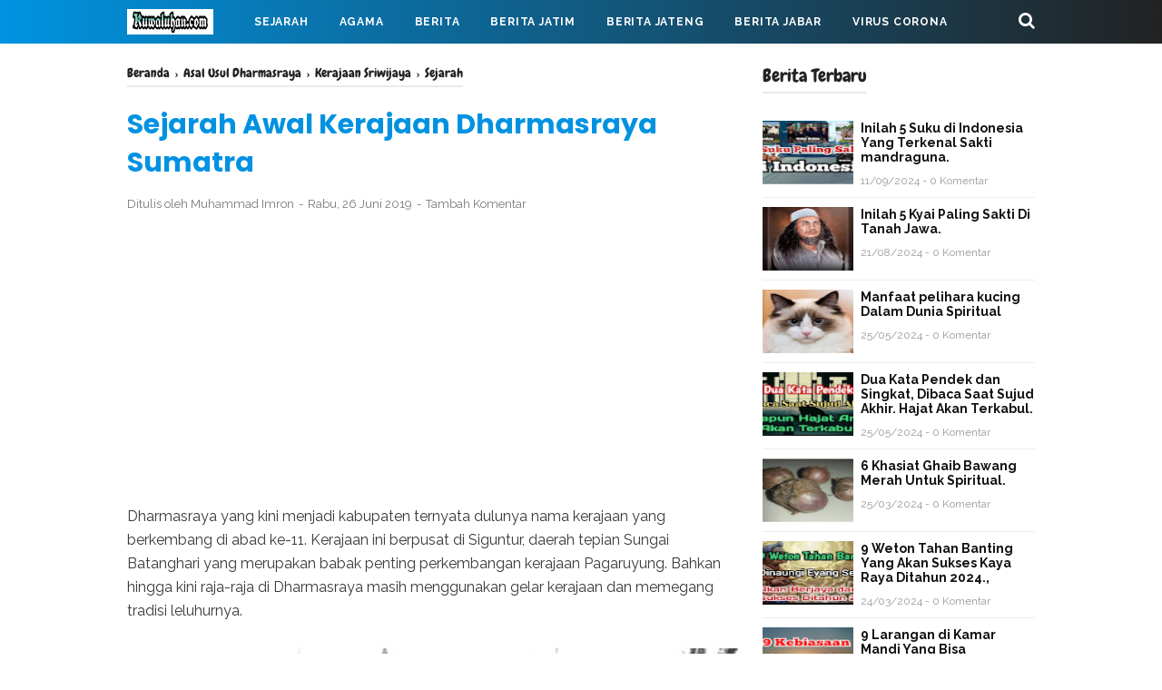

--- FILE ---
content_type: text/html; charset=utf-8
request_url: https://www.google.com/recaptcha/api2/aframe
body_size: 269
content:
<!DOCTYPE HTML><html><head><meta http-equiv="content-type" content="text/html; charset=UTF-8"></head><body><script nonce="xvUkTxK6wTKM5JbsvZRM2w">/** Anti-fraud and anti-abuse applications only. See google.com/recaptcha */ try{var clients={'sodar':'https://pagead2.googlesyndication.com/pagead/sodar?'};window.addEventListener("message",function(a){try{if(a.source===window.parent){var b=JSON.parse(a.data);var c=clients[b['id']];if(c){var d=document.createElement('img');d.src=c+b['params']+'&rc='+(localStorage.getItem("rc::a")?sessionStorage.getItem("rc::b"):"");window.document.body.appendChild(d);sessionStorage.setItem("rc::e",parseInt(sessionStorage.getItem("rc::e")||0)+1);localStorage.setItem("rc::h",'1768689262783');}}}catch(b){}});window.parent.postMessage("_grecaptcha_ready", "*");}catch(b){}</script></body></html>